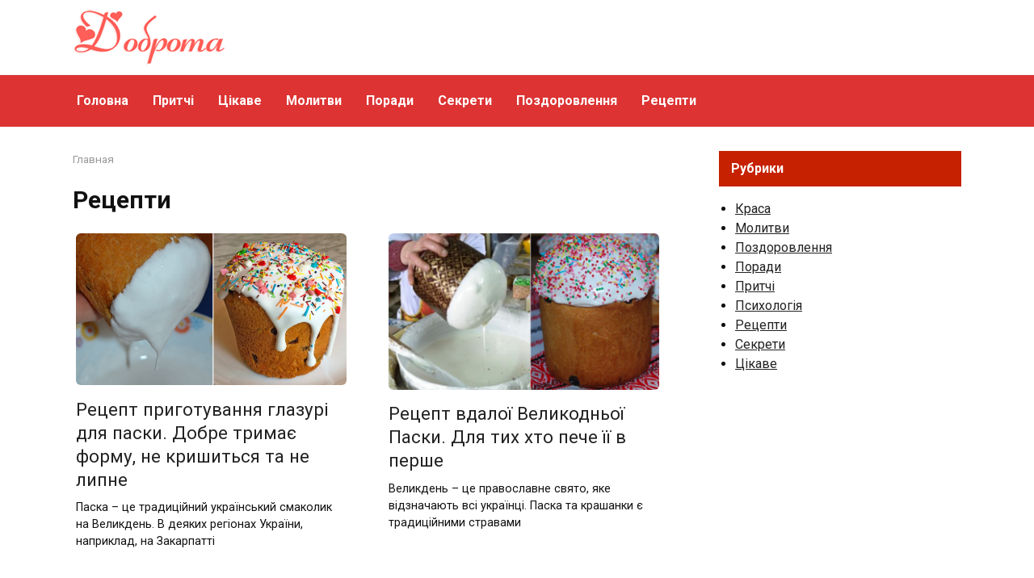

--- FILE ---
content_type: text/html; charset=UTF-8
request_url: https://facedobra.com/category/retsepti/page/27/
body_size: 14507
content:
<!doctype html>
<html lang="uk" prefix="og: http://ogp.me/ns# fb: http://ogp.me/ns/fb#">
<head>
    <meta charset="UTF-8">
    <meta name="viewport" content="width=device-width, initial-scale=1">

    <title>Рецепти &#8211; Сторінка 27</title>
<link data-rocket-preload as="style" href="https://fonts.googleapis.com/css?family=Roboto%3A400%2C400i%2C700&#038;subset=cyrillic&#038;display=swap" rel="preload">
<link href="https://fonts.googleapis.com/css?family=Roboto%3A400%2C400i%2C700&#038;subset=cyrillic&#038;display=swap" media="print" onload="this.media=&#039;all&#039;" rel="stylesheet">
<noscript data-wpr-hosted-gf-parameters=""><link rel="stylesheet" href="https://fonts.googleapis.com/css?family=Roboto%3A400%2C400i%2C700&#038;subset=cyrillic&#038;display=swap"></noscript>
<meta name='robots' content='max-image-preview:large' />
<link rel='dns-prefetch' href='//fonts.googleapis.com' />
<link href='https://fonts.gstatic.com' crossorigin rel='preconnect' />
<link rel="alternate" type="application/rss+xml" title=" &raquo; Рецепти Канал категорії" href="https://facedobra.com/category/retsepti/feed/" />
<style id='wp-img-auto-sizes-contain-inline-css' type='text/css'>
img:is([sizes=auto i],[sizes^="auto," i]){contain-intrinsic-size:3000px 1500px}
/*# sourceURL=wp-img-auto-sizes-contain-inline-css */
</style>
<style id='wp-emoji-styles-inline-css' type='text/css'>

	img.wp-smiley, img.emoji {
		display: inline !important;
		border: none !important;
		box-shadow: none !important;
		height: 1em !important;
		width: 1em !important;
		margin: 0 0.07em !important;
		vertical-align: -0.1em !important;
		background: none !important;
		padding: 0 !important;
	}
/*# sourceURL=wp-emoji-styles-inline-css */
</style>
<style id='wp-block-library-inline-css' type='text/css'>
:root{--wp-block-synced-color:#7a00df;--wp-block-synced-color--rgb:122,0,223;--wp-bound-block-color:var(--wp-block-synced-color);--wp-editor-canvas-background:#ddd;--wp-admin-theme-color:#007cba;--wp-admin-theme-color--rgb:0,124,186;--wp-admin-theme-color-darker-10:#006ba1;--wp-admin-theme-color-darker-10--rgb:0,107,160.5;--wp-admin-theme-color-darker-20:#005a87;--wp-admin-theme-color-darker-20--rgb:0,90,135;--wp-admin-border-width-focus:2px}@media (min-resolution:192dpi){:root{--wp-admin-border-width-focus:1.5px}}.wp-element-button{cursor:pointer}:root .has-very-light-gray-background-color{background-color:#eee}:root .has-very-dark-gray-background-color{background-color:#313131}:root .has-very-light-gray-color{color:#eee}:root .has-very-dark-gray-color{color:#313131}:root .has-vivid-green-cyan-to-vivid-cyan-blue-gradient-background{background:linear-gradient(135deg,#00d084,#0693e3)}:root .has-purple-crush-gradient-background{background:linear-gradient(135deg,#34e2e4,#4721fb 50%,#ab1dfe)}:root .has-hazy-dawn-gradient-background{background:linear-gradient(135deg,#faaca8,#dad0ec)}:root .has-subdued-olive-gradient-background{background:linear-gradient(135deg,#fafae1,#67a671)}:root .has-atomic-cream-gradient-background{background:linear-gradient(135deg,#fdd79a,#004a59)}:root .has-nightshade-gradient-background{background:linear-gradient(135deg,#330968,#31cdcf)}:root .has-midnight-gradient-background{background:linear-gradient(135deg,#020381,#2874fc)}:root{--wp--preset--font-size--normal:16px;--wp--preset--font-size--huge:42px}.has-regular-font-size{font-size:1em}.has-larger-font-size{font-size:2.625em}.has-normal-font-size{font-size:var(--wp--preset--font-size--normal)}.has-huge-font-size{font-size:var(--wp--preset--font-size--huge)}.has-text-align-center{text-align:center}.has-text-align-left{text-align:left}.has-text-align-right{text-align:right}.has-fit-text{white-space:nowrap!important}#end-resizable-editor-section{display:none}.aligncenter{clear:both}.items-justified-left{justify-content:flex-start}.items-justified-center{justify-content:center}.items-justified-right{justify-content:flex-end}.items-justified-space-between{justify-content:space-between}.screen-reader-text{border:0;clip-path:inset(50%);height:1px;margin:-1px;overflow:hidden;padding:0;position:absolute;width:1px;word-wrap:normal!important}.screen-reader-text:focus{background-color:#ddd;clip-path:none;color:#444;display:block;font-size:1em;height:auto;left:5px;line-height:normal;padding:15px 23px 14px;text-decoration:none;top:5px;width:auto;z-index:100000}html :where(.has-border-color){border-style:solid}html :where([style*=border-top-color]){border-top-style:solid}html :where([style*=border-right-color]){border-right-style:solid}html :where([style*=border-bottom-color]){border-bottom-style:solid}html :where([style*=border-left-color]){border-left-style:solid}html :where([style*=border-width]){border-style:solid}html :where([style*=border-top-width]){border-top-style:solid}html :where([style*=border-right-width]){border-right-style:solid}html :where([style*=border-bottom-width]){border-bottom-style:solid}html :where([style*=border-left-width]){border-left-style:solid}html :where(img[class*=wp-image-]){height:auto;max-width:100%}:where(figure){margin:0 0 1em}html :where(.is-position-sticky){--wp-admin--admin-bar--position-offset:var(--wp-admin--admin-bar--height,0px)}@media screen and (max-width:600px){html :where(.is-position-sticky){--wp-admin--admin-bar--position-offset:0px}}

/*# sourceURL=wp-block-library-inline-css */
</style><style id='wp-block-categories-inline-css' type='text/css'>
.wp-block-categories{box-sizing:border-box}.wp-block-categories.alignleft{margin-right:2em}.wp-block-categories.alignright{margin-left:2em}.wp-block-categories.wp-block-categories-dropdown.aligncenter{text-align:center}.wp-block-categories .wp-block-categories__label{display:block;width:100%}
/*# sourceURL=https://facedobra.com/wp-includes/blocks/categories/style.min.css */
</style>
<style id='global-styles-inline-css' type='text/css'>
:root{--wp--preset--aspect-ratio--square: 1;--wp--preset--aspect-ratio--4-3: 4/3;--wp--preset--aspect-ratio--3-4: 3/4;--wp--preset--aspect-ratio--3-2: 3/2;--wp--preset--aspect-ratio--2-3: 2/3;--wp--preset--aspect-ratio--16-9: 16/9;--wp--preset--aspect-ratio--9-16: 9/16;--wp--preset--color--black: #000000;--wp--preset--color--cyan-bluish-gray: #abb8c3;--wp--preset--color--white: #ffffff;--wp--preset--color--pale-pink: #f78da7;--wp--preset--color--vivid-red: #cf2e2e;--wp--preset--color--luminous-vivid-orange: #ff6900;--wp--preset--color--luminous-vivid-amber: #fcb900;--wp--preset--color--light-green-cyan: #7bdcb5;--wp--preset--color--vivid-green-cyan: #00d084;--wp--preset--color--pale-cyan-blue: #8ed1fc;--wp--preset--color--vivid-cyan-blue: #0693e3;--wp--preset--color--vivid-purple: #9b51e0;--wp--preset--gradient--vivid-cyan-blue-to-vivid-purple: linear-gradient(135deg,rgb(6,147,227) 0%,rgb(155,81,224) 100%);--wp--preset--gradient--light-green-cyan-to-vivid-green-cyan: linear-gradient(135deg,rgb(122,220,180) 0%,rgb(0,208,130) 100%);--wp--preset--gradient--luminous-vivid-amber-to-luminous-vivid-orange: linear-gradient(135deg,rgb(252,185,0) 0%,rgb(255,105,0) 100%);--wp--preset--gradient--luminous-vivid-orange-to-vivid-red: linear-gradient(135deg,rgb(255,105,0) 0%,rgb(207,46,46) 100%);--wp--preset--gradient--very-light-gray-to-cyan-bluish-gray: linear-gradient(135deg,rgb(238,238,238) 0%,rgb(169,184,195) 100%);--wp--preset--gradient--cool-to-warm-spectrum: linear-gradient(135deg,rgb(74,234,220) 0%,rgb(151,120,209) 20%,rgb(207,42,186) 40%,rgb(238,44,130) 60%,rgb(251,105,98) 80%,rgb(254,248,76) 100%);--wp--preset--gradient--blush-light-purple: linear-gradient(135deg,rgb(255,206,236) 0%,rgb(152,150,240) 100%);--wp--preset--gradient--blush-bordeaux: linear-gradient(135deg,rgb(254,205,165) 0%,rgb(254,45,45) 50%,rgb(107,0,62) 100%);--wp--preset--gradient--luminous-dusk: linear-gradient(135deg,rgb(255,203,112) 0%,rgb(199,81,192) 50%,rgb(65,88,208) 100%);--wp--preset--gradient--pale-ocean: linear-gradient(135deg,rgb(255,245,203) 0%,rgb(182,227,212) 50%,rgb(51,167,181) 100%);--wp--preset--gradient--electric-grass: linear-gradient(135deg,rgb(202,248,128) 0%,rgb(113,206,126) 100%);--wp--preset--gradient--midnight: linear-gradient(135deg,rgb(2,3,129) 0%,rgb(40,116,252) 100%);--wp--preset--font-size--small: 19.5px;--wp--preset--font-size--medium: 20px;--wp--preset--font-size--large: 36.5px;--wp--preset--font-size--x-large: 42px;--wp--preset--font-size--normal: 22px;--wp--preset--font-size--huge: 49.5px;--wp--preset--spacing--20: 0.44rem;--wp--preset--spacing--30: 0.67rem;--wp--preset--spacing--40: 1rem;--wp--preset--spacing--50: 1.5rem;--wp--preset--spacing--60: 2.25rem;--wp--preset--spacing--70: 3.38rem;--wp--preset--spacing--80: 5.06rem;--wp--preset--shadow--natural: 6px 6px 9px rgba(0, 0, 0, 0.2);--wp--preset--shadow--deep: 12px 12px 50px rgba(0, 0, 0, 0.4);--wp--preset--shadow--sharp: 6px 6px 0px rgba(0, 0, 0, 0.2);--wp--preset--shadow--outlined: 6px 6px 0px -3px rgb(255, 255, 255), 6px 6px rgb(0, 0, 0);--wp--preset--shadow--crisp: 6px 6px 0px rgb(0, 0, 0);}:where(.is-layout-flex){gap: 0.5em;}:where(.is-layout-grid){gap: 0.5em;}body .is-layout-flex{display: flex;}.is-layout-flex{flex-wrap: wrap;align-items: center;}.is-layout-flex > :is(*, div){margin: 0;}body .is-layout-grid{display: grid;}.is-layout-grid > :is(*, div){margin: 0;}:where(.wp-block-columns.is-layout-flex){gap: 2em;}:where(.wp-block-columns.is-layout-grid){gap: 2em;}:where(.wp-block-post-template.is-layout-flex){gap: 1.25em;}:where(.wp-block-post-template.is-layout-grid){gap: 1.25em;}.has-black-color{color: var(--wp--preset--color--black) !important;}.has-cyan-bluish-gray-color{color: var(--wp--preset--color--cyan-bluish-gray) !important;}.has-white-color{color: var(--wp--preset--color--white) !important;}.has-pale-pink-color{color: var(--wp--preset--color--pale-pink) !important;}.has-vivid-red-color{color: var(--wp--preset--color--vivid-red) !important;}.has-luminous-vivid-orange-color{color: var(--wp--preset--color--luminous-vivid-orange) !important;}.has-luminous-vivid-amber-color{color: var(--wp--preset--color--luminous-vivid-amber) !important;}.has-light-green-cyan-color{color: var(--wp--preset--color--light-green-cyan) !important;}.has-vivid-green-cyan-color{color: var(--wp--preset--color--vivid-green-cyan) !important;}.has-pale-cyan-blue-color{color: var(--wp--preset--color--pale-cyan-blue) !important;}.has-vivid-cyan-blue-color{color: var(--wp--preset--color--vivid-cyan-blue) !important;}.has-vivid-purple-color{color: var(--wp--preset--color--vivid-purple) !important;}.has-black-background-color{background-color: var(--wp--preset--color--black) !important;}.has-cyan-bluish-gray-background-color{background-color: var(--wp--preset--color--cyan-bluish-gray) !important;}.has-white-background-color{background-color: var(--wp--preset--color--white) !important;}.has-pale-pink-background-color{background-color: var(--wp--preset--color--pale-pink) !important;}.has-vivid-red-background-color{background-color: var(--wp--preset--color--vivid-red) !important;}.has-luminous-vivid-orange-background-color{background-color: var(--wp--preset--color--luminous-vivid-orange) !important;}.has-luminous-vivid-amber-background-color{background-color: var(--wp--preset--color--luminous-vivid-amber) !important;}.has-light-green-cyan-background-color{background-color: var(--wp--preset--color--light-green-cyan) !important;}.has-vivid-green-cyan-background-color{background-color: var(--wp--preset--color--vivid-green-cyan) !important;}.has-pale-cyan-blue-background-color{background-color: var(--wp--preset--color--pale-cyan-blue) !important;}.has-vivid-cyan-blue-background-color{background-color: var(--wp--preset--color--vivid-cyan-blue) !important;}.has-vivid-purple-background-color{background-color: var(--wp--preset--color--vivid-purple) !important;}.has-black-border-color{border-color: var(--wp--preset--color--black) !important;}.has-cyan-bluish-gray-border-color{border-color: var(--wp--preset--color--cyan-bluish-gray) !important;}.has-white-border-color{border-color: var(--wp--preset--color--white) !important;}.has-pale-pink-border-color{border-color: var(--wp--preset--color--pale-pink) !important;}.has-vivid-red-border-color{border-color: var(--wp--preset--color--vivid-red) !important;}.has-luminous-vivid-orange-border-color{border-color: var(--wp--preset--color--luminous-vivid-orange) !important;}.has-luminous-vivid-amber-border-color{border-color: var(--wp--preset--color--luminous-vivid-amber) !important;}.has-light-green-cyan-border-color{border-color: var(--wp--preset--color--light-green-cyan) !important;}.has-vivid-green-cyan-border-color{border-color: var(--wp--preset--color--vivid-green-cyan) !important;}.has-pale-cyan-blue-border-color{border-color: var(--wp--preset--color--pale-cyan-blue) !important;}.has-vivid-cyan-blue-border-color{border-color: var(--wp--preset--color--vivid-cyan-blue) !important;}.has-vivid-purple-border-color{border-color: var(--wp--preset--color--vivid-purple) !important;}.has-vivid-cyan-blue-to-vivid-purple-gradient-background{background: var(--wp--preset--gradient--vivid-cyan-blue-to-vivid-purple) !important;}.has-light-green-cyan-to-vivid-green-cyan-gradient-background{background: var(--wp--preset--gradient--light-green-cyan-to-vivid-green-cyan) !important;}.has-luminous-vivid-amber-to-luminous-vivid-orange-gradient-background{background: var(--wp--preset--gradient--luminous-vivid-amber-to-luminous-vivid-orange) !important;}.has-luminous-vivid-orange-to-vivid-red-gradient-background{background: var(--wp--preset--gradient--luminous-vivid-orange-to-vivid-red) !important;}.has-very-light-gray-to-cyan-bluish-gray-gradient-background{background: var(--wp--preset--gradient--very-light-gray-to-cyan-bluish-gray) !important;}.has-cool-to-warm-spectrum-gradient-background{background: var(--wp--preset--gradient--cool-to-warm-spectrum) !important;}.has-blush-light-purple-gradient-background{background: var(--wp--preset--gradient--blush-light-purple) !important;}.has-blush-bordeaux-gradient-background{background: var(--wp--preset--gradient--blush-bordeaux) !important;}.has-luminous-dusk-gradient-background{background: var(--wp--preset--gradient--luminous-dusk) !important;}.has-pale-ocean-gradient-background{background: var(--wp--preset--gradient--pale-ocean) !important;}.has-electric-grass-gradient-background{background: var(--wp--preset--gradient--electric-grass) !important;}.has-midnight-gradient-background{background: var(--wp--preset--gradient--midnight) !important;}.has-small-font-size{font-size: var(--wp--preset--font-size--small) !important;}.has-medium-font-size{font-size: var(--wp--preset--font-size--medium) !important;}.has-large-font-size{font-size: var(--wp--preset--font-size--large) !important;}.has-x-large-font-size{font-size: var(--wp--preset--font-size--x-large) !important;}
/*# sourceURL=global-styles-inline-css */
</style>

<style id='classic-theme-styles-inline-css' type='text/css'>
/*! This file is auto-generated */
.wp-block-button__link{color:#fff;background-color:#32373c;border-radius:9999px;box-shadow:none;text-decoration:none;padding:calc(.667em + 2px) calc(1.333em + 2px);font-size:1.125em}.wp-block-file__button{background:#32373c;color:#fff;text-decoration:none}
/*# sourceURL=/wp-includes/css/classic-themes.min.css */
</style>
<link rel='stylesheet' id='mashsb-styles-css' href='https://facedobra.com/wp-content/plugins/mashsharer/assets/css/mashsb.min.css?ver=4.0.47'  media='all' />
<style id='mashsb-styles-inline-css' type='text/css'>
.mashsb-count {color:#cccccc;}
        [class^="mashicon-"], .onoffswitch-label, .onoffswitch2-label, .onoffswitch {
            border-radius: 15px;
        }.mashsb-buttons a {
        background-image: -webkit-linear-gradient(bottom,rgba(0, 0, 0, 0.17) 0%,rgba(255, 255, 255, 0.17) 100%);
        background-image: -moz-linear-gradient(bottom,rgba(0, 0, 0, 0.17) 0%,rgba(255, 255, 255, 0.17) 100%);
        background-image: linear-gradient(bottom,rgba(0,0,0,.17) 0%,rgba(255,255,255,.17) 100%);}@media only screen and (min-width:568px){.mashsb-buttons a {min-width: 200px;}}
/*# sourceURL=mashsb-styles-inline-css */
</style>
<link rel='stylesheet' id='mashresp-styles-css' href='https://facedobra.com/wp-content/plugins/mashshare-responsive/assets/css/mashresp.min.css?ver=2.0.7'  media='all' />
<style id='mashresp-styles-inline-css' type='text/css'>

        @media only screen and (max-width: 568px){
            .mashsb-buttons a {
                width: 200px;
            }
        }
        @media only screen and (max-width: 568px){
            [class^="mashicon-"] .text, [class*=" mashicon-"] .text {
                display: inline;
            }
        }
/*# sourceURL=mashresp-styles-inline-css */
</style>

<link rel='stylesheet' id='yelly-style-css' href='https://facedobra.com/wp-content/themes/yelly/assets/css/style.min.css?ver=3.0.9'  media='all' />
<script type="text/javascript" src="https://facedobra.com/wp-includes/js/jquery/jquery.min.js?ver=3.7.1" id="jquery-core-js"></script>
<script type="text/javascript" src="https://facedobra.com/wp-includes/js/jquery/jquery-migrate.min.js?ver=3.4.1" id="jquery-migrate-js"></script>
<script type="text/javascript" id="mashsb-js-extra">
/* <![CDATA[ */
var mashsb = {"shares":"0","round_shares":"1","animate_shares":"0","dynamic_buttons":"0","share_url":"https://facedobra.com/retsept-prigotuvannya-glazuri-dlya-paski-dobre-trimaye-formu-ne-krishitsya-ta-ne-lipne/","title":"%D0%A0%D0%B5%D1%86%D0%B5%D0%BF%D1%82+%D0%BF%D1%80%D0%B8%D0%B3%D0%BE%D1%82%D1%83%D0%B2%D0%B0%D0%BD%D0%BD%D1%8F+%D0%B3%D0%BB%D0%B0%D0%B7%D1%83%D1%80%D1%96+%D0%B4%D0%BB%D1%8F+%D0%BF%D0%B0%D1%81%D0%BA%D0%B8.+%D0%94%D0%BE%D0%B1%D1%80%D0%B5+%D1%82%D1%80%D0%B8%D0%BC%D0%B0%D1%94+%D1%84%D0%BE%D1%80%D0%BC%D1%83%2C+%D0%BD%D0%B5+%D0%BA%D1%80%D0%B8%D1%88%D0%B8%D1%82%D1%8C%D1%81%D1%8F+%D1%82%D0%B0+%D0%BD%D0%B5+%D0%BB%D0%B8%D0%BF%D0%BD%D0%B5","image":"https://facedobra.com/wp-content/uploads/2023/04/shlazur-d.jpg","desc":"\u041f\u0430\u0441\u043a\u0430 \u2013 \u0446\u0435 \u0442\u0440\u0430\u0434\u0438\u0446\u0456\u0439\u043d\u0438\u0439 \u0443\u043a\u0440\u0430\u0457\u043d\u0441\u044c\u043a\u0438\u0439 \u0441\u043c\u0430\u043a\u043e\u043b\u0438\u043a \u043d\u0430 \u0412\u0435\u043b\u0438\u043a\u0434\u0435\u043d\u044c. \u0412 \u0434\u0435\u044f\u043a\u0438\u0445 \u0440\u0435\u0433\u0456\u043e\u043d\u0430\u0445 \u0423\u043a\u0440\u0430\u0457\u043d\u0438, \u043d\u0430\u043f\u0440\u0438\u043a\u043b\u0430\u0434, \u043d\u0430 \u0417\u0430\u043a\u0430\u0440\u043f\u0430\u0442\u0442\u0456 \u0457\u0457 \u043d\u0435 \u043f\u0440\u0438\u043a\u0440\u0430\u0448\u0430\u044e\u0442\u044c, \u0430 \u0432 \u0456\u043d\u0448\u0438\u0445 \u043f\u0440\u0438\u043a\u0440\u0430\u0448\u0430\u044e\u0442\u044c \u0433\u043b\u0430\u0437\u0443\u0440'\u044e \u0442\u0430 \u0456\u043d\u0448\u0438\u043c\u0438 \u0434\u0435\u043a\u043e\u0440\u0430\u0442\u0438\u0432\u043d\u0438\u043c\u0438 \u0457\u0441\u0442\u0456\u0432\u043d\u0438\u043c\u0438 \u043f\u0440\u0438\u043a\u0440\u0430\u0441\u0430\u043c\u0438. \u041a\u043b\u0430\u0441\u0438\u0447\u043d\u0456 \u0440\u0435\u0446\u0435\u043f\u0442\u0438 \u0433\u043b\u0430\u0437\u0443\u0440\u0456, \u0437\u0430\u0437\u0432\u0438\u0447\u0430\u0439, \u043d\u0430 \u043e\u0441\u043d\u043e\u0432\u0456 \u044f\u0454\u0447\u043d\u043e\u0433\u043e \u2026","hashtag":"","subscribe":"content","subscribe_url":"","activestatus":"1","singular":"0","twitter_popup":"1","refresh":"0","nonce":"fffca56de0","postid":"","servertime":"1768769209","ajaxurl":"https://facedobra.com/wp-admin/admin-ajax.php"};
//# sourceURL=mashsb-js-extra
/* ]]> */
</script>
<script type="text/javascript" src="https://facedobra.com/wp-content/plugins/mashsharer/assets/js/mashsb.min.js?ver=4.0.47" id="mashsb-js"></script>
<link rel="https://api.w.org/" href="https://facedobra.com/wp-json/" /><link rel="alternate" title="JSON" type="application/json" href="https://facedobra.com/wp-json/wp/v2/categories/44" /><link rel="EditURI" type="application/rsd+xml" title="RSD" href="https://facedobra.com/xmlrpc.php?rsd" />
<meta name="generator" content="WordPress 6.9" />
<script>jQuery(function($) {
    $(window).on('scroll', function() {
        if ($(this).scrollTop() > 400 && $(window).width() < 1000) {
            $('.js-top-line').addClass('show-mobile');
        } else {
            $('.js-top-line').removeClass('show-mobile');
        }
    });
    });</script><link rel="preload" href="https://facedobra.com/wp-content/themes/yelly/assets/fonts/icomoon.ttf" as="font" crossorigin>
    <style>.scrolltop:before{color:#dd3333}::selection, .card-slider__category, .card-slider-container .swiper-pagination-bullet-active, .post-card--grid .post-card__thumbnail:before, .post-card:not(.post-card--small) .post-card__thumbnail a:before, .post-card:not(.post-card--small) .post-card__category,  .post-box--high .post-box__category span, .post-box--wide .post-box__category span, .page-separator, .pagination .nav-links .page-numbers:not(.dots):not(.current):before, .btn, .btn-primary:hover, .btn-primary:not(:disabled):not(.disabled).active, .btn-primary:not(:disabled):not(.disabled):active, .show>.btn-primary.dropdown-toggle, .comment-respond .form-submit input, .widget-area .widget-header, .page-links__item, .pagination .nav-links .page-numbers{background-color:#c62100}.entry-image--big .entry-image__body .post-card__category a, .entry-category a, .home-text ul:not([class])>li:before, .home-text ul.wp-block-list>li:before, .entry-content ul:not([class])>li:before, .entry-content ul.wp-block-list>li:before, .taxonomy-description ul:not([class])>li:before, .taxonomy-description ul.wp-block-list>li:before, .widget_categories ul.menu li a:before, .widget_categories ul.menu li span:before, .widget_categories>ul li a:before, .widget_categories>ul li span:before, .widget_nav_menu ul.menu li a:before, .widget_nav_menu ul.menu li span:before, .widget_nav_menu>ul li a:before, .widget_nav_menu>ul li span:before, .page-links .page-numbers:not(.dots):not(.current):before, .page-links .post-page-numbers:not(.dots):not(.current):before, .pagination .nav-links .page-numbers:not(.dots):not(.current):before, .pagination .nav-links .post-page-numbers:not(.dots):not(.current):before, .entry-image--full .entry-image__body .post-card__category a, .entry-image--fullscreen .entry-image__body .post-card__category a, .entry-image--wide .entry-image__body .post-card__category a{background-color:#c62100}.comment-respond input:focus, select:focus, textarea:focus, .post-card--grid.post-card--thumbnail-no, .post-card--standard:after, .post-card--related.post-card--thumbnail-no:hover, .spoiler-box, .btn-primary, .btn-primary:hover, .btn-primary:not(:disabled):not(.disabled).active, .btn-primary:not(:disabled):not(.disabled):active, .show>.btn-primary.dropdown-toggle, .inp:focus, .entry-tag:focus, .entry-tag:hover, .search-screen .search-form .search-field:focus, .entry-content blockquote:not(.wpremark),
        .input:focus, input[type=color]:focus, input[type=date]:focus, input[type=datetime-local]:focus, input[type=datetime]:focus, input[type=email]:focus, input[type=month]:focus, input[type=number]:focus, input[type=password]:focus, input[type=range]:focus, input[type=search]:focus, input[type=tel]:focus, input[type=text]:focus, input[type=time]:focus, input[type=url]:focus, input[type=week]:focus, select:focus, textarea:focus{border-color:#c62100 !important}.post-card--grid a:hover, .post-card--small .post-card__category, .post-card__author:before, .post-card__comments:before, .post-card__date:before, .post-card__like:before, .post-card__views:before, .entry-author:before, .entry-date:before, .entry-time:before, .entry-views:before, .entry-comments:before, .entry-content ol:not([class])>li:before, .entry-content ol.wp-block-list>li:before, .text-content ol:not([class])>li:before, .text-content ol.wp-block-list>li:before, .taxonomy-description ol:not([class])>li:before, .taxonomy-description ol.wp-block-list>li:before, .entry-content blockquote:before, .spoiler-box__title:after, .search-icon:hover:before, .search-form .search-submit:hover:before, .star-rating-item.hover,
        .comment-list .bypostauthor>.comment-body .comment-author:after,
        .search-screen .search-form .search-submit:before, .widget_categories ul li:before,
        .star-rating--score-1:not(.hover) .star-rating-item:nth-child(1),
        .star-rating--score-2:not(.hover) .star-rating-item:nth-child(1), .star-rating--score-2:not(.hover) .star-rating-item:nth-child(2),
        .star-rating--score-3:not(.hover) .star-rating-item:nth-child(1), .star-rating--score-3:not(.hover) .star-rating-item:nth-child(2), .star-rating--score-3:not(.hover) .star-rating-item:nth-child(3),
        .star-rating--score-4:not(.hover) .star-rating-item:nth-child(1), .star-rating--score-4:not(.hover) .star-rating-item:nth-child(2), .star-rating--score-4:not(.hover) .star-rating-item:nth-child(3), .star-rating--score-4:not(.hover) .star-rating-item:nth-child(4),
        .star-rating--score-5:not(.hover) .star-rating-item:nth-child(1), .star-rating--score-5:not(.hover) .star-rating-item:nth-child(2), .star-rating--score-5:not(.hover) .star-rating-item:nth-child(3), .star-rating--score-5:not(.hover) .star-rating-item:nth-child(4), .star-rating--score-5:not(.hover) .star-rating-item:nth-child(5){color:#c62100}.entry-content a, .entry-content a:visited, .spanlink, .comment-reply-link, .pseudo-link, .widget_calendar a, .widget_recent_comments a, .child-categories ul li a{color:#000000}.child-categories ul li a{border-color:#000000}a:hover, a:focus, a:active, .spanlink:hover, .top-menu ul li>span:hover, .main-navigation ul li a:hover, .main-navigation ul li span:hover, .footer-navigation ul li a:hover, .footer-navigation ul li span:hover, .comment-reply-link:hover, .pseudo-link:hover, .child-categories ul li a:hover{color:#dd3333}.top-menu>ul>li>a:before, .top-menu>ul>li>span:before{background:#dd3333}.child-categories ul li a:hover, .post-box--no-thumb a:hover{border-color:#dd3333}.post-box--card:hover{box-shadow: inset 0 0 0 1px #dd3333}.post-box--card:hover{-webkit-box-shadow: inset 0 0 0 1px #dd3333}@media (min-width: 768px){body{background-attachment: scroll}}.site-header, .site-header a, .site-header .pseudo-link, .site-header .main-navigation ul li a, .site-header .main-navigation ul li span{color:#ff1919}.humburger span, .top-menu>ul>li>a:before, .top-menu>ul>li>span:before{background:#ff1919}.site-header{background-color:#ffffff}@media (min-width: 992px){.site-header ul li .sub-menu{background-color:#ffffff}}@media (max-width: 767px){.site-header{background-size: cover}}.main-navigation, .footer-navigation, .footer-navigation .removed-link, .main-navigation .removed-link, .main-navigation ul li>a, .footer-navigation ul li>a{color:#ffffff}.main-navigation, .main-navigation ul li .sub-menu li, .main-navigation ul li.menu-item-has-children:before, .footer-navigation, .footer-navigation ul li .sub-menu li, .footer-navigation ul li.menu-item-has-children:before{background-color:#dd3333}.site-footer{background-color:#000000}.site-title, .site-title a{font-size:28px;}.site-description{font-size:16px;line-height:1.5;}</style>
<link rel="icon" href="https://facedobra.com/wp-content/uploads/2022/08/cropped-ikon-32x32.png" sizes="32x32" />
<link rel="icon" href="https://facedobra.com/wp-content/uploads/2022/08/cropped-ikon-192x192.png" sizes="192x192" />
<link rel="apple-touch-icon" href="https://facedobra.com/wp-content/uploads/2022/08/cropped-ikon-180x180.png" />
<meta name="msapplication-TileImage" content="https://facedobra.com/wp-content/uploads/2022/08/cropped-ikon-270x270.png" />

<!-- START - Open Graph and Twitter Card Tags 3.3.7 -->
 <!-- Facebook Open Graph -->
  <meta property="og:locale" content="uk_UA"/>
  <meta property="og:site_name" content=""/>
  <meta property="og:title" content="Рецепти"/>
  <meta property="og:url" content="https://facedobra.com/category/retsepti/"/>
  <meta property="og:type" content="article"/>
  <meta property="og:description" content="Корисні поради та секрети для жінок. Молитви та притчі."/>
 <!-- Google+ / Schema.org -->
  <meta itemprop="name" content="Рецепти"/>
  <meta itemprop="headline" content="Рецепти"/>
  <meta itemprop="description" content="Корисні поради та секрети для жінок. Молитви та притчі."/>
  <!--<meta itemprop="publisher" content=""/>--> <!-- To solve: The attribute publisher.itemtype has an invalid value -->
 <!-- Twitter Cards -->
  <meta name="twitter:title" content="Рецепти"/>
  <meta name="twitter:url" content="https://facedobra.com/category/retsepti/"/>
  <meta name="twitter:description" content="Корисні поради та секрети для жінок. Молитви та притчі."/>
  <meta name="twitter:card" content="summary_large_image"/>
 <!-- SEO -->
 <!-- Misc. tags -->
 <!-- is_category -->
<!-- END - Open Graph and Twitter Card Tags 3.3.7 -->
	
    <meta name="generator" content="WP Rocket 3.20.3" data-wpr-features="wpr_desktop" /></head>

<body class="archive paged category category-retsepti category-44 wp-embed-responsive paged-27 category-paged-27 wp-theme-yelly sidebar-right">



<div data-rocket-location-hash="54257ff4dc2eb7aae68fa23eb5f11e06" id="page" class="site">
    <a class="skip-link screen-reader-text" href="#content"><!--noindex-->Перейти до змісту<!--/noindex--></a>

            <div data-rocket-location-hash="983c4f43193415271e04116a9a348181" id="fb-root"></div>
        <script async defer src="https://connect.facebook.net/ru_RU/sdk.js#xfbml=1&version=v7.0"></script>
    
    
    <div data-rocket-location-hash="8d975d1fa0f1c0dcadefd80177cd0ebd" class="search-screen-overlay js-search-screen-overlay"></div>
    <div data-rocket-location-hash="88f0f940353cf04b3b2df12f61bf25c5" class="search-screen js-search-screen">
        
<form role="search" method="get" class="search-form" action="https://facedobra.com/">
    <label>
        <span class="screen-reader-text"><!--noindex-->Search for:<!--/noindex--></span>
        <input type="search" class="search-field" placeholder="Пошук…" value="" name="s">
    </label>
    <button type="submit" class="search-submit"></button>
</form>    </div>

    

<header data-rocket-location-hash="f6bce1ebf899b3a1648d0cbe312b9279" id="masthead" class="site-header full" itemscope itemtype="http://schema.org/WPHeader">
    <div data-rocket-location-hash="ff8c49e96339d9a81de82126363d61c2" class="site-header-inner fixed">

        <div class="humburger js-humburger"><span></span><span></span><span></span></div>

        
<div class="site-branding">

    <div class="site-logotype"><a href="https://facedobra.com/"><img src="https://facedobra.com/wp-content/uploads/2022/08/8-1.png" width="190" height="73" alt=""></a></div></div><!-- .site-branding -->    </div>
</header><!-- #masthead -->





    
    <nav id="site-navigation" class="main-navigation full">
        <div class="main-navigation-inner fixed">
            <div class="menu-dobrota-container"><ul id="header_menu" class="menu"><li id="menu-item-5" class="menu-item menu-item-type-custom menu-item-object-custom menu-item-home menu-item-5"><a href="http://facedobra.com">Головна</a></li>
<li id="menu-item-58" class="menu-item menu-item-type-taxonomy menu-item-object-category menu-item-58"><a href="https://facedobra.com/category/pritchi/">Притчі</a></li>
<li id="menu-item-54" class="menu-item menu-item-type-taxonomy menu-item-object-category menu-item-54"><a href="https://facedobra.com/category/interesnoe/">Цікаве</a></li>
<li id="menu-item-1104" class="menu-item menu-item-type-taxonomy menu-item-object-category menu-item-1104"><a href="https://facedobra.com/category/molitvi/">Молитви</a></li>
<li id="menu-item-57" class="menu-item menu-item-type-taxonomy menu-item-object-category menu-item-57"><a href="https://facedobra.com/category/sovety/">Поради</a></li>
<li id="menu-item-56" class="menu-item menu-item-type-taxonomy menu-item-object-category menu-item-56"><a href="https://facedobra.com/category/sekrety/">Секрети</a></li>
<li id="menu-item-614" class="menu-item menu-item-type-taxonomy menu-item-object-category menu-item-614"><a href="https://facedobra.com/category/pozdravleniya/">Поздоровлення</a></li>
<li id="menu-item-3056" class="menu-item menu-item-type-taxonomy menu-item-object-category current-menu-item menu-item-3056"><a href="https://facedobra.com/category/retsepti/" aria-current="page">Рецепти</a></li>
</ul></div>        </div>
    </nav><!-- #site-navigation -->

    

    
    
    <div data-rocket-location-hash="d2f390435dede8b97c7f5a246c9d0490" id="content" class="site-content fixed">

        
        <div data-rocket-location-hash="fcd9a77b8df80a69ebdb56768ab3bb52" class="site-content-inner">
	<div id="primary" class="content-area">
		<main id="main" class="site-main">

            <div class="breadcrumb" itemscope itemtype="http://schema.org/BreadcrumbList"><span class="breadcrumb-item" itemprop="itemListElement" itemscope itemtype="http://schema.org/ListItem"><a href="https://facedobra.com/" itemprop="item"><span itemprop="name">Главная</span></a><meta itemprop="position" content="0"></span></div>
            
                <header class="page-header">
                                        <h1 class="page-title">Рецепти</h1>                    
                    
                                    </header><!-- .page-header -->

                
<div class="post-cards post-cards--vertical">

	
<div class="post-card post-card--vertical post-card--thumbnail-meta" itemscope itemtype="http://schema.org/BlogPosting">
    <div class="post-card__thumbnail"><a href="https://facedobra.com/retsept-prigotuvannya-glazuri-dlya-paski-dobre-trimaye-formu-ne-krishitsya-ta-ne-lipne/"><div class="post-card__icon"><img width="400" height="225" src="https://facedobra.com/wp-content/uploads/2023/04/shlazur-d.jpg" class="attachment-yelly_small size-yelly_small wp-post-image" alt="" itemprop="image" decoding="async" fetchpriority="high" /></div><div class="post-card__meta"></div></a></div><div class="post-card__title" itemprop="name"><span itemprop="headline"><a href="https://facedobra.com/retsept-prigotuvannya-glazuri-dlya-paski-dobre-trimaye-formu-ne-krishitsya-ta-ne-lipne/">Рецепт приготування глазурі для паски. Добре тримає форму, не кришиться та не липне</a></span></div><div class="post-card__description" itemprop="articleBody">Паска – це традиційний український смаколик на Великдень. В деяких регіонах України, наприклад, на Закарпатті</div>
    
                <meta itemprop="author" content="facedobra"/>
        <meta itemscope itemprop="mainEntityOfPage" itemType="https://schema.org/WebPage" itemid="https://facedobra.com/retsept-prigotuvannya-glazuri-dlya-paski-dobre-trimaye-formu-ne-krishitsya-ta-ne-lipne/" content="Рецепт приготування глазурі для паски. Добре тримає форму, не кришиться та не липне">
    <meta itemprop="dateModified" content="2023-04-13">
            <meta itemprop="datePublished" content="2023-04-13T20:51:57+03:00">
        <div itemprop="publisher" itemscope itemtype="https://schema.org/Organization" style="display: none;"><div itemprop="logo" itemscope itemtype="https://schema.org/ImageObject"><img itemprop="url image" src="https://facedobra.com/wp-content/uploads/2022/08/8-1.png" alt=""></div><meta itemprop="name" content=""><meta itemprop="telephone" content=""><meta itemprop="address" content="https://facedobra.com"></div>
    </div>

<div class="post-card post-card--vertical post-card--thumbnail-meta" itemscope itemtype="http://schema.org/BlogPosting">
    <div class="post-card__thumbnail"><a href="https://facedobra.com/retsept-vdaloyi-velikodnoyi-paski-dlya-tih-hto-peche-yiyi-v-pershe/"><div class="post-card__icon"><img width="398" height="230" src="https://facedobra.com/wp-content/uploads/2023/04/paska-d.jpg" class="attachment-yelly_small size-yelly_small wp-post-image" alt="" itemprop="image" decoding="async" /></div><div class="post-card__meta"></div></a></div><div class="post-card__title" itemprop="name"><span itemprop="headline"><a href="https://facedobra.com/retsept-vdaloyi-velikodnoyi-paski-dlya-tih-hto-peche-yiyi-v-pershe/">Рецепт вдалої Великодньої Паски. Для тих хто пече її в перше</a></span></div><div class="post-card__description" itemprop="articleBody">Великдень – це православне свято, яке відзначають всі українці. Паска та крашанки є традиційними стравами</div>
    
                <meta itemprop="author" content="facedobra"/>
        <meta itemscope itemprop="mainEntityOfPage" itemType="https://schema.org/WebPage" itemid="https://facedobra.com/retsept-vdaloyi-velikodnoyi-paski-dlya-tih-hto-peche-yiyi-v-pershe/" content="Рецепт вдалої Великодньої Паски. Для тих хто пече її в перше">
    <meta itemprop="dateModified" content="2023-04-08">
            <meta itemprop="datePublished" content="2023-04-08T08:43:29+03:00">
        <div itemprop="publisher" itemscope itemtype="https://schema.org/Organization" style="display: none;"><div itemprop="logo" itemscope itemtype="https://schema.org/ImageObject"><img itemprop="url image" src="https://facedobra.com/wp-content/uploads/2022/08/8-1.png" alt=""></div><meta itemprop="name" content=""><meta itemprop="telephone" content=""><meta itemprop="address" content="https://facedobra.com"></div>
    </div>

<div class="post-card post-card--vertical post-card--thumbnail-meta" itemscope itemtype="http://schema.org/BlogPosting">
    <div class="post-card__thumbnail"><a href="https://facedobra.com/makaroni-bilshe-ne-zlipayutsya-i-ne-rozvaryuyutsya-sekreti-dosvidchenih-gospodin/"><div class="post-card__icon"><img width="400" height="230" src="https://facedobra.com/wp-content/uploads/2023/03/makaroni-d-400x230.jpg" class="attachment-yelly_small size-yelly_small wp-post-image" alt="" itemprop="image" decoding="async" srcset="https://facedobra.com/wp-content/uploads/2023/03/makaroni-d-400x230.jpg 400w, https://facedobra.com/wp-content/uploads/2023/03/makaroni-d-330x190.jpg 330w" sizes="(max-width: 400px) 100vw, 400px" /></div><div class="post-card__meta"></div></a></div><div class="post-card__title" itemprop="name"><span itemprop="headline"><a href="https://facedobra.com/makaroni-bilshe-ne-zlipayutsya-i-ne-rozvaryuyutsya-sekreti-dosvidchenih-gospodin/">Макарони більше не злипаються і не розварюються. Секрети досвідчених господинь</a></span></div><div class="post-card__description" itemprop="articleBody">Не всі знають, як правильно варити макаронні вироби. Здається, що це дуже проста страва, яку легко приготувати.</div>
    
                <meta itemprop="author" content="facedobra"/>
        <meta itemscope itemprop="mainEntityOfPage" itemType="https://schema.org/WebPage" itemid="https://facedobra.com/makaroni-bilshe-ne-zlipayutsya-i-ne-rozvaryuyutsya-sekreti-dosvidchenih-gospodin/" content="Макарони більше не злипаються і не розварюються. Секрети досвідчених господинь">
    <meta itemprop="dateModified" content="2023-03-26">
            <meta itemprop="datePublished" content="2023-03-26T09:32:46+03:00">
        <div itemprop="publisher" itemscope itemtype="https://schema.org/Organization" style="display: none;"><div itemprop="logo" itemscope itemtype="https://schema.org/ImageObject"><img itemprop="url image" src="https://facedobra.com/wp-content/uploads/2022/08/8-1.png" alt=""></div><meta itemprop="name" content=""><meta itemprop="telephone" content=""><meta itemprop="address" content="https://facedobra.com"></div>
    </div>

<div class="post-card post-card--vertical post-card--thumbnail-meta" itemscope itemtype="http://schema.org/BlogPosting">
    <div class="post-card__thumbnail"><a href="https://facedobra.com/smazheni-pirizhki-z-kapustoyu-retsept-yakij-hvalyat-usi-gospodini/"><div class="post-card__icon"><img width="400" height="230" src="https://facedobra.com/wp-content/uploads/2023/03/piryzhki-d-400x230.jpg" class="attachment-yelly_small size-yelly_small wp-post-image" alt="" itemprop="image" decoding="async" loading="lazy" srcset="https://facedobra.com/wp-content/uploads/2023/03/piryzhki-d-400x230.jpg 400w, https://facedobra.com/wp-content/uploads/2023/03/piryzhki-d-330x190.jpg 330w" sizes="auto, (max-width: 400px) 100vw, 400px" /></div><div class="post-card__meta"></div></a></div><div class="post-card__title" itemprop="name"><span itemprop="headline"><a href="https://facedobra.com/smazheni-pirizhki-z-kapustoyu-retsept-yakij-hvalyat-usi-gospodini/">Смажені пиріжки з капустою. Рецепт, який хвалять усі господині</a></span></div><div class="post-card__description" itemprop="articleBody">Смажені пиріжки обожнюють всі, бо вони дуже смачні та швидко втамовують голод. Зовсім не обов&#8217;</div>
    
                <meta itemprop="author" content="facedobra"/>
        <meta itemscope itemprop="mainEntityOfPage" itemType="https://schema.org/WebPage" itemid="https://facedobra.com/smazheni-pirizhki-z-kapustoyu-retsept-yakij-hvalyat-usi-gospodini/" content="Смажені пиріжки з капустою. Рецепт, який хвалять усі господині">
    <meta itemprop="dateModified" content="2023-03-22">
            <meta itemprop="datePublished" content="2023-03-22T08:06:32+02:00">
        <div itemprop="publisher" itemscope itemtype="https://schema.org/Organization" style="display: none;"><div itemprop="logo" itemscope itemtype="https://schema.org/ImageObject"><img itemprop="url image" src="https://facedobra.com/wp-content/uploads/2022/08/8-1.png" alt=""></div><meta itemprop="name" content=""><meta itemprop="telephone" content=""><meta itemprop="address" content="https://facedobra.com"></div>
    </div>

<div class="post-card post-card--vertical post-card--thumbnail-meta" itemscope itemtype="http://schema.org/BlogPosting">
    <div class="post-card__thumbnail"><a href="https://facedobra.com/smachnij-vershkovo-gribnij-sup-z-kurochkoyu-retsept-yakij-maye-buti-u-kozhnoyi-gospodini/"><div class="post-card__icon"><img width="400" height="230" src="https://facedobra.com/wp-content/uploads/2023/03/gribnij-d-400x230.jpg" class="attachment-yelly_small size-yelly_small wp-post-image" alt="" itemprop="image" decoding="async" loading="lazy" srcset="https://facedobra.com/wp-content/uploads/2023/03/gribnij-d-400x230.jpg 400w, https://facedobra.com/wp-content/uploads/2023/03/gribnij-d-330x190.jpg 330w" sizes="auto, (max-width: 400px) 100vw, 400px" /></div><div class="post-card__meta"></div></a></div><div class="post-card__title" itemprop="name"><span itemprop="headline"><a href="https://facedobra.com/smachnij-vershkovo-gribnij-sup-z-kurochkoyu-retsept-yakij-maye-buti-u-kozhnoyi-gospodini/">Смачний вершково-грибний суп з курочкою. Рецепт, який має бути у кожної господині</a></span></div><div class="post-card__description" itemprop="articleBody">Пропонуємо приготувати дуже смачний, насичений та ароматний грибний суп, який сподобається не лише дорослим</div>
    
                <meta itemprop="author" content="facedobra"/>
        <meta itemscope itemprop="mainEntityOfPage" itemType="https://schema.org/WebPage" itemid="https://facedobra.com/smachnij-vershkovo-gribnij-sup-z-kurochkoyu-retsept-yakij-maye-buti-u-kozhnoyi-gospodini/" content="Смачний вершково-грибний суп з курочкою. Рецепт, який має бути у кожної господині">
    <meta itemprop="dateModified" content="2023-03-12">
            <meta itemprop="datePublished" content="2023-03-12T08:45:26+02:00">
        <div itemprop="publisher" itemscope itemtype="https://schema.org/Organization" style="display: none;"><div itemprop="logo" itemscope itemtype="https://schema.org/ImageObject"><img itemprop="url image" src="https://facedobra.com/wp-content/uploads/2022/08/8-1.png" alt=""></div><meta itemprop="name" content=""><meta itemprop="telephone" content=""><meta itemprop="address" content="https://facedobra.com"></div>
    </div>

<div class="post-card post-card--vertical post-card--thumbnail-meta" itemscope itemtype="http://schema.org/BlogPosting">
    <div class="post-card__thumbnail"><a href="https://facedobra.com/yak-pravilno-gasiti-sodu-shhob-ne-zipsuvati-vipichku-bilshist-gospodin-roblyat-tse-ne-pravilno/"><div class="post-card__icon"><img width="400" height="230" src="https://facedobra.com/wp-content/uploads/2023/03/sodu-gasit-d-400x230.jpg" class="attachment-yelly_small size-yelly_small wp-post-image" alt="" itemprop="image" decoding="async" loading="lazy" srcset="https://facedobra.com/wp-content/uploads/2023/03/sodu-gasit-d-400x230.jpg 400w, https://facedobra.com/wp-content/uploads/2023/03/sodu-gasit-d-300x174.jpg 300w, https://facedobra.com/wp-content/uploads/2023/03/sodu-gasit-d-330x190.jpg 330w" sizes="auto, (max-width: 400px) 100vw, 400px" /></div><div class="post-card__meta"></div></a></div><div class="post-card__title" itemprop="name"><span itemprop="headline"><a href="https://facedobra.com/yak-pravilno-gasiti-sodu-shhob-ne-zipsuvati-vipichku-bilshist-gospodin-roblyat-tse-ne-pravilno/">Як правильно гасити соду, щоб не зіпсувати випічку. Більшість господинь роблять це не правильно</a></span></div><div class="post-card__description" itemprop="articleBody">Додавання гашеної соди у випічку, млинці або інші страви гарантує чудові та смачні вироби. Проте, інколи</div>
    
                <meta itemprop="author" content="facedobra"/>
        <meta itemscope itemprop="mainEntityOfPage" itemType="https://schema.org/WebPage" itemid="https://facedobra.com/yak-pravilno-gasiti-sodu-shhob-ne-zipsuvati-vipichku-bilshist-gospodin-roblyat-tse-ne-pravilno/" content="Як правильно гасити соду, щоб не зіпсувати випічку. Більшість господинь роблять це не правильно">
    <meta itemprop="dateModified" content="2023-03-07">
            <meta itemprop="datePublished" content="2023-03-07T08:14:40+02:00">
        <div itemprop="publisher" itemscope itemtype="https://schema.org/Organization" style="display: none;"><div itemprop="logo" itemscope itemtype="https://schema.org/ImageObject"><img itemprop="url image" src="https://facedobra.com/wp-content/uploads/2022/08/8-1.png" alt=""></div><meta itemprop="name" content=""><meta itemprop="telephone" content=""><meta itemprop="address" content="https://facedobra.com"></div>
    </div>

<div class="post-card post-card--vertical post-card--thumbnail-meta" itemscope itemtype="http://schema.org/BlogPosting">
    <div class="post-card__thumbnail"><a href="https://facedobra.com/yak-zahistiti-rozsadu-vid-gruntovoyi-pushki-poradi-yaki-dopomozhut-ne-vtratiti-vrozhaj/"><div class="post-card__icon"><img width="400" height="230" src="https://facedobra.com/wp-content/uploads/2023/03/moshky-v-rozsady-d-400x230.jpg" class="attachment-yelly_small size-yelly_small wp-post-image" alt="" itemprop="image" decoding="async" loading="lazy" srcset="https://facedobra.com/wp-content/uploads/2023/03/moshky-v-rozsady-d-400x230.jpg 400w, https://facedobra.com/wp-content/uploads/2023/03/moshky-v-rozsady-d-330x190.jpg 330w" sizes="auto, (max-width: 400px) 100vw, 400px" /></div><div class="post-card__meta"></div></a></div><div class="post-card__title" itemprop="name"><span itemprop="headline"><a href="https://facedobra.com/yak-zahistiti-rozsadu-vid-gruntovoyi-pushki-poradi-yaki-dopomozhut-ne-vtratiti-vrozhaj/">Як захистити розсаду від ґрунтової пушки. Поради, які допоможуть не втратити врожай</a></span></div><div class="post-card__description" itemprop="articleBody">Ґрунтові мушки &#8211; це маленькі комахи, які заводяться в кімнатних рослинах та в ящиках із розсадою.</div>
    
                <meta itemprop="author" content="facedobra"/>
        <meta itemscope itemprop="mainEntityOfPage" itemType="https://schema.org/WebPage" itemid="https://facedobra.com/yak-zahistiti-rozsadu-vid-gruntovoyi-pushki-poradi-yaki-dopomozhut-ne-vtratiti-vrozhaj/" content="Як захистити розсаду від ґрунтової пушки. Поради, які допоможуть не втратити врожай">
    <meta itemprop="dateModified" content="2024-03-03">
            <meta itemprop="datePublished" content="2023-03-03T08:23:53+02:00">
        <div itemprop="publisher" itemscope itemtype="https://schema.org/Organization" style="display: none;"><div itemprop="logo" itemscope itemtype="https://schema.org/ImageObject"><img itemprop="url image" src="https://facedobra.com/wp-content/uploads/2022/08/8-1.png" alt=""></div><meta itemprop="name" content=""><meta itemprop="telephone" content=""><meta itemprop="address" content="https://facedobra.com"></div>
    </div>

<div class="post-card post-card--vertical post-card--thumbnail-meta" itemscope itemtype="http://schema.org/BlogPosting">
    <div class="post-card__thumbnail"><a href="https://facedobra.com/shho-potribno-dodati-pid-chas-prigotuvannya-kvasoli-shhob-bula-m-yakoyu-ta-shvidko-zvarilas/"><div class="post-card__icon"><img width="400" height="230" src="https://facedobra.com/wp-content/uploads/2023/02/fasol-d-400x230.jpg" class="attachment-yelly_small size-yelly_small wp-post-image" alt="" itemprop="image" decoding="async" loading="lazy" srcset="https://facedobra.com/wp-content/uploads/2023/02/fasol-d-400x230.jpg 400w, https://facedobra.com/wp-content/uploads/2023/02/fasol-d-330x190.jpg 330w" sizes="auto, (max-width: 400px) 100vw, 400px" /></div><div class="post-card__meta"></div></a></div><div class="post-card__title" itemprop="name"><span itemprop="headline"><a href="https://facedobra.com/shho-potribno-dodati-pid-chas-prigotuvannya-kvasoli-shhob-bula-m-yakoyu-ta-shvidko-zvarilas/">Що потрібно додати під час приготування квасолі, щоб була м&#8217;якою та швидко зварилась</a></span></div><div class="post-card__description" itemprop="articleBody">Квасоля &#8211; це бобова культура, яка має у своєму складі мікроелементи, вітамін С та вітаміни групи В.</div>
    
                <meta itemprop="author" content="facedobra"/>
        <meta itemscope itemprop="mainEntityOfPage" itemType="https://schema.org/WebPage" itemid="https://facedobra.com/shho-potribno-dodati-pid-chas-prigotuvannya-kvasoli-shhob-bula-m-yakoyu-ta-shvidko-zvarilas/" content="Що потрібно додати під час приготування квасолі, щоб була м&#8217;якою та швидко зварилась">
    <meta itemprop="dateModified" content="2023-02-25">
            <meta itemprop="datePublished" content="2023-02-25T08:36:34+02:00">
        <div itemprop="publisher" itemscope itemtype="https://schema.org/Organization" style="display: none;"><div itemprop="logo" itemscope itemtype="https://schema.org/ImageObject"><img itemprop="url image" src="https://facedobra.com/wp-content/uploads/2022/08/8-1.png" alt=""></div><meta itemprop="name" content=""><meta itemprop="telephone" content=""><meta itemprop="address" content="https://facedobra.com"></div>
    </div>

<div class="post-card post-card--vertical post-card--thumbnail-meta" itemscope itemtype="http://schema.org/BlogPosting">
    <div class="post-card__thumbnail"><a href="https://facedobra.com/nachinki-dlya-varenikiv-yaki-vi-shhe-tochno-ne-probuvali-tse-duzhe-smachno/"><div class="post-card__icon"><img width="400" height="230" src="https://facedobra.com/wp-content/uploads/2023/02/vareniki-d-400x230.jpg" class="attachment-yelly_small size-yelly_small wp-post-image" alt="" itemprop="image" decoding="async" loading="lazy" srcset="https://facedobra.com/wp-content/uploads/2023/02/vareniki-d-400x230.jpg 400w, https://facedobra.com/wp-content/uploads/2023/02/vareniki-d-330x190.jpg 330w" sizes="auto, (max-width: 400px) 100vw, 400px" /></div><div class="post-card__meta"></div></a></div><div class="post-card__title" itemprop="name"><span itemprop="headline"><a href="https://facedobra.com/nachinki-dlya-varenikiv-yaki-vi-shhe-tochno-ne-probuvali-tse-duzhe-smachno/">Начинки для вареників, які ви ще точно не пробували. Це дуже смачно</a></span></div><div class="post-card__description" itemprop="articleBody">Вареники &#8211; це традиційна українська страва у вигляді відвареного прісного тіста й начинки з картоплі, м&#8217;</div>
    
                <meta itemprop="author" content="facedobra"/>
        <meta itemscope itemprop="mainEntityOfPage" itemType="https://schema.org/WebPage" itemid="https://facedobra.com/nachinki-dlya-varenikiv-yaki-vi-shhe-tochno-ne-probuvali-tse-duzhe-smachno/" content="Начинки для вареників, які ви ще точно не пробували. Це дуже смачно">
    <meta itemprop="dateModified" content="2023-02-21">
            <meta itemprop="datePublished" content="2023-02-21T08:40:43+02:00">
        <div itemprop="publisher" itemscope itemtype="https://schema.org/Organization" style="display: none;"><div itemprop="logo" itemscope itemtype="https://schema.org/ImageObject"><img itemprop="url image" src="https://facedobra.com/wp-content/uploads/2022/08/8-1.png" alt=""></div><meta itemprop="name" content=""><meta itemprop="telephone" content=""><meta itemprop="address" content="https://facedobra.com"></div>
    </div>

<div class="post-card post-card--vertical post-card--thumbnail-meta" itemscope itemtype="http://schema.org/BlogPosting">
    <div class="post-card__thumbnail"><a href="https://facedobra.com/mlintsi-nikoli-ne-rvutsya-shho-same-potribno-dodati-do-tista/"><div class="post-card__icon"><img width="400" height="230" src="https://facedobra.com/wp-content/uploads/2023/01/blyni-d-400x230.jpg" class="attachment-yelly_small size-yelly_small wp-post-image" alt="" itemprop="image" decoding="async" loading="lazy" srcset="https://facedobra.com/wp-content/uploads/2023/01/blyni-d-400x230.jpg 400w, https://facedobra.com/wp-content/uploads/2023/01/blyni-d-300x172.jpg 300w, https://facedobra.com/wp-content/uploads/2023/01/blyni-d-1024x585.jpg 1024w, https://facedobra.com/wp-content/uploads/2023/01/blyni-d-330x190.jpg 330w, https://facedobra.com/wp-content/uploads/2023/01/blyni-d-768x439.jpg 768w, https://facedobra.com/wp-content/uploads/2023/01/blyni-d.jpg 1137w" sizes="auto, (max-width: 400px) 100vw, 400px" /></div><div class="post-card__meta"></div></a></div><div class="post-card__title" itemprop="name"><span itemprop="headline"><a href="https://facedobra.com/mlintsi-nikoli-ne-rvutsya-shho-same-potribno-dodati-do-tista/">Млинці ніколи не рвуться: що саме потрібно додати до тіста</a></span></div><div class="post-card__description" itemprop="articleBody">Під час смаження млинців за класичним рецептом, вони інколи рвуться. Причиною цього може бути дуже холодне</div>
    
                <meta itemprop="author" content="facedobra"/>
        <meta itemscope itemprop="mainEntityOfPage" itemType="https://schema.org/WebPage" itemid="https://facedobra.com/mlintsi-nikoli-ne-rvutsya-shho-same-potribno-dodati-do-tista/" content="Млинці ніколи не рвуться: що саме потрібно додати до тіста">
    <meta itemprop="dateModified" content="2023-02-19">
            <meta itemprop="datePublished" content="2023-02-19T09:14:15+02:00">
        <div itemprop="publisher" itemscope itemtype="https://schema.org/Organization" style="display: none;"><div itemprop="logo" itemscope itemtype="https://schema.org/ImageObject"><img itemprop="url image" src="https://facedobra.com/wp-content/uploads/2022/08/8-1.png" alt=""></div><meta itemprop="name" content=""><meta itemprop="telephone" content=""><meta itemprop="address" content="https://facedobra.com"></div>
    </div>

</div>
                
	<nav class="navigation pagination">
		<div class="screen-reader-text">Пагінація записів</div>
		<div class="nav-links"><a class="prev page-numbers" href="https://facedobra.com/category/retsepti/page/26/">Назад</a>
<a class="page-numbers" href="https://facedobra.com/category/retsepti/">1</a>
<span class="page-numbers dots">&hellip;</span>
<a class="page-numbers" href="https://facedobra.com/category/retsepti/page/26/">26</a>
<span aria-current="page" class="page-numbers current">27</span>
<a class="page-numbers" href="https://facedobra.com/category/retsepti/page/28/">28</a>
<span class="page-numbers dots">&hellip;</span>
<a class="page-numbers" href="https://facedobra.com/category/retsepti/page/186/">186</a>
<a class="next page-numbers" href="https://facedobra.com/category/retsepti/page/28/">Далі</a></div>
	</nav>
                
            
		</main><!-- #main -->
	</div><!-- #primary -->

    
<aside id="secondary" class="widget-area" itemscope itemtype="http://schema.org/WPSideBar">

		
	<div id="block-4" class="widget widget_block"><div class="widget-header">Рубрики</div><div class="wp-widget-group__inner-blocks"><ul class="wp-block-categories-list wp-block-categories">	<li class="cat-item cat-item-7"><a href="https://facedobra.com/category/krasota/">Краса</a>
</li>
	<li class="cat-item cat-item-29"><a href="https://facedobra.com/category/molitvi/">Молитви</a>
</li>
	<li class="cat-item cat-item-12"><a href="https://facedobra.com/category/pozdravleniya/">Поздоровлення</a>
</li>
	<li class="cat-item cat-item-4"><a href="https://facedobra.com/category/sovety/">Поради</a>
</li>
	<li class="cat-item cat-item-1"><a href="https://facedobra.com/category/pritchi/">Притчі</a>
</li>
	<li class="cat-item cat-item-11"><a href="https://facedobra.com/category/psihologiya/">Психологія</a>
</li>
	<li class="cat-item cat-item-44 current-cat"><a aria-current="page" href="https://facedobra.com/category/retsepti/">Рецепти</a>
</li>
	<li class="cat-item cat-item-5"><a href="https://facedobra.com/category/sekrety/">Секрети</a>
</li>
	<li class="cat-item cat-item-8"><a href="https://facedobra.com/category/interesnoe/">Цікаве</a>
</li>
</ul></div></div>	
		
</aside><!-- #secondary -->


    </div><!--.site-content-inner-->

    
</div><!--.site-content-->

    
    

<div data-rocket-location-hash="5128a5574c4bee4d9f23f945f31777b8" class="site-footer-container">

    

    <footer data-rocket-location-hash="ec23eed7c18e386cc9cb9042c9f383ab" id="colophon" class="site-footer full" itemscope itemtype="http://schema.org/WPFooter">
        <div class="site-footer-inner fixed">

            
            
<div class="footer-bottom">
    <div class="footer-info">
        <div class="footer-copyright">Доброта - 2026 © Всі права захищені. Використання матеріалів сайту без письмової згоди редакції категорично забороняється і вважається порушенням авторських прав. * <a href="https://facedobra.com/kontakty/" rel="generator">
Contacts</a> * <a href="https://facedobra.com/soglashenie/" rel="generator">Соглашение</a> </div>
        <div class="footer-under-copyright"></div>
	        </div>

    <div class="footer-counters"><!-- Global site tag (gtag.js) - Google Analytics -->
<script async src="https://www.googletagmanager.com/gtag/js?id=UA-117494064-1"></script>
<script>
  window.dataLayer = window.dataLayer || [];
  function gtag(){dataLayer.push(arguments);}
  gtag('js', new Date());

  gtag('config', 'UA-117494064-1');
</script></div></div>
        </div>
    </footer><!--.site-footer-->
</div>


            <button type="button" class="scrolltop js-scrolltop"></button>
    
    
</div><!-- #page -->

<script type="speculationrules">
{"prefetch":[{"source":"document","where":{"and":[{"href_matches":"/*"},{"not":{"href_matches":["/wp-*.php","/wp-admin/*","/wp-content/uploads/*","/wp-content/*","/wp-content/plugins/*","/wp-content/themes/yelly/*","/*\\?(.+)"]}},{"not":{"selector_matches":"a[rel~=\"nofollow\"]"}},{"not":{"selector_matches":".no-prefetch, .no-prefetch a"}}]},"eagerness":"conservative"}]}
</script>
<script type="text/javascript" id="yelly-scripts-js-extra">
/* <![CDATA[ */
var settings_array = {"rating_text_average":"\u0441\u0435\u0440\u0435\u0434\u043d\u0454","rating_text_from":"\u0437","lightbox_display":"1"};
var wps_ajax = {"url":"https://facedobra.com/wp-admin/admin-ajax.php","nonce":"d80348b3e3"};
//# sourceURL=yelly-scripts-js-extra
/* ]]> */
</script>
<script type="text/javascript" src="https://facedobra.com/wp-content/themes/yelly/assets/js/scripts.min.js?ver=3.0.9" id="yelly-scripts-js"></script>




<script>var rocket_beacon_data = {"ajax_url":"https:\/\/facedobra.com\/wp-admin\/admin-ajax.php","nonce":"a241bb33c3","url":"https:\/\/facedobra.com\/category\/retsepti\/page\/27","is_mobile":false,"width_threshold":1600,"height_threshold":700,"delay":500,"debug":null,"status":{"atf":true,"lrc":true,"preconnect_external_domain":true},"elements":"img, video, picture, p, main, div, li, svg, section, header, span","lrc_threshold":1800,"preconnect_external_domain_elements":["link","script","iframe"],"preconnect_external_domain_exclusions":["static.cloudflareinsights.com","rel=\"profile\"","rel=\"preconnect\"","rel=\"dns-prefetch\"","rel=\"icon\""]}</script><script data-name="wpr-wpr-beacon" src='https://facedobra.com/wp-content/plugins/wp-rocket/assets/js/wpr-beacon.min.js' async></script></body>
</html>

<!-- This website is like a Rocket, isn't it? Performance optimized by WP Rocket. Learn more: https://wp-rocket.me -->